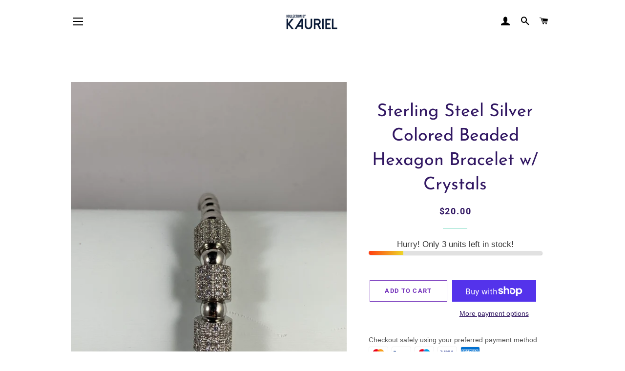

--- FILE ---
content_type: text/javascript
request_url: https://cdn-sf.vitals.app/assets/js/m24.ff71ea37116fda537741.chunk.bundle.js
body_size: 3615
content:
"use strict";(window.webpackChunkvitalsLibrary=window.webpackChunkvitalsLibrary||[]).push([[7770],{87607:(t,e,r)=>{r.d(e,{A:()=>s});var i=r(58578);var n=r.n(i)()(!1);n.push([t.id,"#cart_reserved_box{clear:both;width:100%}#cart_reserved_message{margin:0;font-size:14px;line-height:1.5;text-align:left;display:block}.cartReservedTimerText{font-weight:600;padding:0;margin:0;font-size:14px;line-height:1.5;text-align:left;display:block}.di-none{display:none !important}.di-flex{display:flex !important}.fireEmoji{float:left;margin:6px 5px 0;font-size:25px;vertical-align:top}.shopify-app-block[data-block-handle=cart-reserved]{width:100%}",""]);const s=n},39498:(t,e,r)=>{r.d(e,{K:()=>i});class i{J60(t){}O16(){this.O9()&&this.W32()}M68(){}O9(){return!0}O83(t){}W32(){this.H57();this.O84();this.R1();this.F24();this.K10()}H57(){}O84(){}R1(){}F24(){}K10(){}}},94427:(t,e,r)=>{r.d(e,{S:()=>s});var i=r(31951);var n=r(57798);const s=(0,i.jb)({U81:92,Y12:93,X3:94,Q10:359,X65:289,R49:390,K73:502,V14:977,c23:1199,s66:1200},n.X.I83)},3535:(t,e,r)=>{r.r(e);r.d(e,{CartReserved:()=>X});var i=r(21076);var n=r(10554);var s=r(75541);var a=r(17466);var o=r(98076);var l=r(56691);var c=r(57798);var d=r(39498);var h=r(67204);var f=r(6268);var u=r(33262);const v={container:{selector:'#cart_reserved_box',traits:{margin:{[u.Xi.Default]:'8px 0 28px 0'},padding:{[u.Xi.Default]:'15px 0 15px 0'}}}};var m=r(43369);var p=r(94427);var g=r(25172);var b=r.n(g);var S=r(17158);var _=r(87607);const y="#cart_reserved_box";class X extends d.K{constructor(){super();this.v25=60*(0,p.S)().Y12;this.N29=!1;this.D15=b()("a[href=\"/cart\"].mini_cart");this.s67=b()(".site-header__section.site-header__section--button a[href=\"/cart\"].ajax-cart__toggle");this.N29=this.D15.length>0||this.s67.length>0}O16(){this.O9()&&n.b.T71.p32().then(()=>this.A36())}O9(){return n.b.Y39.O27()||n.b.Y39.G62()}A36(){if(n.b.Y39.O27()){n.b.Y40.J22().on(o.oo,()=>{var t;const e=n.b.X64.n54();(null===(t=null==e?void 0:e.items)||void 0===t?void 0:t.length)&&this.W32()});n.b.Y40.J22().on(o.SI,()=>{const t=n.b.X64.n54();(null==t?void 0:t.items.length)||this.U62()})}n.b.Y39.G62()&&this.N29&&this.W32()}l29(){return(0,i.sH)(this,void 0,void 0,function*(){var t;const e=(0,p.S)();const r=e.s66;if(!e.c23||!r)return!0;const i=n.b.X64.n54();if(!(null===(t=null==i?void 0:i.items)||void 0===t?void 0:t.length))return!0;const s=i.items.map(t=>t.product_id);if(!s.length)return!0;return(yield(0,S.Zt)(s)).some(t=>t.totalInventory<r)})}W32(){return(0,i.sH)(this,void 0,void 0,function*(){if(yield this.l29()){this.a85();this.N30();this.O84()}})}a85(){const t=m.ke.J81(l.Uj);if(void 0!==t){const e=parseInt(t,10);n.b.W61.U21()>e+1e3*this.v25?m.ke.H38(l.Uj,n.b.W61.U21()):this.v25-=(n.b.W61.U21()-e)/1e3}else m.ke.H38(l.Uj,n.b.W61.U21())}N30(){n.b.Y40.Q22(_.A.toString());let t=`${y} { color: #${(0,p.S)().Q10}; background-color: #${(0,p.S)().X3}; }`;n.b.Y39.O27()&&(t+='.fireEmoji { margin: 0 10px !important;}');n.b.Y40.Q22(t);(0,p.S)().K73&&n.b.Y40.Q22('.cart-reserved-text-box { margin-left: 15px; } ');(0,f.e0)({styleId:'cart-reserved-traits',defaults:v,traitString:(0,p.S)().V14})}U62(){this.I34&&clearInterval(this.I34);b()(y).remove();m.ke.F2(l.Uj)}O84(){const t=this.K36();if(n.b.Y39.O27()){const e=b()(c.f[c.X.I83]);const r=['form[action*="/cart"]:visible:not(.mini-cart):not(#currency_form):not(#cart-notification-form)','form#cartForm[action="/checkout"]:visible'].join(',');const i=Array.from(b()(r));const n=Array.from(i).find(t=>!b()(t).parents('.cart-notification,#cart-notification').length);e.length?e.html(t):n?b()(n).before(t):b()('[name="checkout"]:visible').length&&s.aU.n30(new a.v('Unable to inject Cart Reserved on Cart page',a.J.L82,{L64:{mid:c.X.I83}}))}else if(n.b.Y39.G62()){n.b.Y40.J22().on(o.SI,()=>(0,h.Z)(2e3).then(()=>this.o69(t)));if(this.N29){if(b()(y).length)return;if(this.D15.siblings().find('.js-cart_content__form').hasClass('hidden')||b()('[data-section-id="cart-drawer"] form[action="/cart"]').hasClass('cart-drawer--empty'))return;if(n.b.S16.S47())b()('a[href="/cart"].mini_cart, .site-header__section.site-header__section--button a[href="/cart"].ajax-cart__toggle').one('touchstart',()=>{(0,h.Z)(1e3).then(()=>this.o69(t))});else{this.D15.one('mouseenter',()=>{(0,h.Z)(1e3).then(()=>this.o69(t))});this.s67.one('mousedown',()=>{(0,h.Z)(1e3).then(()=>this.o69(t))})}}else b()('a[href="/cart"]').click(()=>{(0,h.Z)(1e3).then(()=>this.o69(t))})}n.b.Y39.G62()||this.f82()}o69(t){if(this.N29&&b()(y).length)return;const e=b()('.ajaxcart__inner');if(e.length){e.prepend(t);this.f82()}else{const e=b()('form[action="/cart"]:not(.mini-cart)');if(e.length){e.before(t);(0,h.Z)(1e3).then(()=>b()(y).toggleClass('di-none di-flex'));this.P50(this.v25)}else{const e=b()('ul.mm-listview');if(e.length){e.before(t);this.f82()}else{let e;e=n.b.S16.S47()?b()('form.js-cart_content__form').first():b()('form.js-cart_content__form').last();if(e.length){e.prepend(t);this.f82()}}}}}f82(){(0,h.Z)(1e3).then(()=>b()(y).toggleClass('di-none di-flex'));this.P50(this.v25)}P50(t){let e=t;let r=null;let i=null;const s=b()("#cart_reserved_timer");this.I34=setInterval(()=>{r=Math.floor(e/60);i=Math.round(e%60);r<2&&s.css('color','red');r=r<10?n.b.W61.n86(r,2):r;i=i<10?n.b.W61.n86(i,2):i;s.text(`${r}:${i}`);e-=1;if(e<0){e=t;this.I34&&clearInterval(this.I34);b()(y).remove()}},1e3)}K36(){const[t,e]=n.b.X61.n78(c.X.I83);return`<div id="cart_reserved_box" class="di-none">\n${(0,p.S)().K73?'':'<div class="fireEmoji">🔥</div>\n'}<div class="cart-reserved-text-box">\n<span id="cart_reserved_message">${t(e.X65)}</span>\n<span class="cartReservedTimerText">${t(e.O40).replace('{{ counter }}','<span id="cart_reserved_timer"></span>')}\n</span>\n</div>\n</div>\n`}}},6268:(t,e,r)=>{r.d(e,{QF:()=>f,Uh:()=>d,ZZ:()=>h,e0:()=>v,xz:()=>u});var i=r(21076);var n=r(14108);var s=r(10554);var a=r(75541);var o=r(71683);var l=r(42913);r(35859);var c=r(58430);function d(t){const{defaults:e,traitString:r,defaultsOverride:i,discriminator:s,traits:l}=t;try{return(0,n._K)({defaults:e,isDarkTheme:(0,c.vG)(),traitString:r,traits:l,defaultsOverride:i,discriminator:s})}catch(t){a.aU.Q18(new a.fz(o.lT,{message:t.message,stack:t.stack,traitString:r}))}return(0,n._K)({defaults:e,isDarkTheme:(0,c.vG)(),defaultsOverride:i,discriminator:s})}const h=(t,e,r)=>(0,n.eP)(t,e,r,s.b.S16.S47());function f(t,e,r){return({traits:i})=>{const n=h(i,t,e);return Array.isArray(r)?r.includes(n):n===r}}function u(t,e,r){return({traits:i})=>{const n=h(i,t,e);return Array.isArray(r)?!r.includes(n):n!==r}}function v(t){var{styleId:e}=t,r=(0,i.Tt)(t,["styleId"]);const s='traits'in r?r.traits:d(r);const a=(0,n.E0)(s);l.hL.V66(e);l.hL.V11(e,a);return s}},55248:(t,e,r)=>{r.d(e,{$2:()=>i,Hc:()=>n,OL:()=>s});function i(t){return t.replace(/([a-z])([A-Z])/g,'$1-$2').replace(/[\s_]+/g,'-').toLowerCase()}function n(t){return t.trim().toLowerCase()}function s(t,e){return Object.entries(e).reduce((t,[e,r])=>{const i=new RegExp(e,'g');return t.replace(i,r)},t)}},33262:(t,e,r)=>{r.d(e,{Xi:()=>i,dB:()=>s,hn:()=>n});var i;!function(t){t.Small="small";t.Default="default"}(i||(i={}));var n;!function(t){t.DefaultDark="defaultDark";t.SmallDark="smallDark"}(n||(n={}));var s;!function(t){t.DefaultSt="defaultSt";t.SmallSt="smallSt"}(s||(s={}))},14108:(t,e,r)=>{r.d(e,{E0:()=>h,_K:()=>l,eP:()=>o});var i=r(55248);var n=r(52025);var s=r(33262);function a(t){return null!=t}function o(t,e,r,i){var n;const o=null===(n=t[e])||void 0===n?void 0:n.traits[r];if(o)return function(t,e){return e&&a(null==t?void 0:t[s.Xi.Small])?t[s.Xi.Small]:null==t?void 0:t[s.Xi.Default]}(o,i)}function l({isDarkTheme:t,defaultsOverride:e,defaults:r,traitString:o="{}",traits:l,discriminator:c}){const d=l||(null==o?void 0:o.length)&&JSON.parse(o)||{};const h=(0,n.it)(r).reduce((i,o)=>{const l=r[o];const c=d[o];const h=null==e?void 0:e[o];const f={selector:l.selector,hiddenInCss:!1,traits:(0,n.it)(l.traits).reduce((e,r)=>{const i=l.traits[r];const n=null==c?void 0:c.traits[r];const o=null==h?void 0:h[r];let d;d=a(null==n?void 0:n[s.Xi.Default])?n[s.Xi.Default]:a(o)&&a(o[s.Xi.Default])?o[s.Xi.Default]:t&&a(i[s.hn.DefaultDark])?i[s.hn.DefaultDark]:a(i[s.dB.DefaultSt])?i[s.dB.DefaultSt]:i[s.Xi.Default];let f;f=a(null==n?void 0:n[s.Xi.Small])?n[s.Xi.Small]:a(o)&&a(o[s.Xi.Small])?o[s.Xi.Small]:t&&a(i[s.hn.SmallDark])?i[s.hn.SmallDark]:a(i[s.dB.SmallSt])?i[s.dB.SmallSt]:a(i[s.Xi.Small])?i[s.Xi.Small]:void 0;const u={styleTarget:[],[s.Xi.Default]:d,[s.Xi.Small]:f};e[r]=u;return e},{})};i[o]=f;return i},{});(0,n.it)(h).forEach(t=>{const e=r[t];let s=!1;!0===e.hiddenInCss?s=!0:'function'==typeof e.hiddenInCss&&(s=e.hiddenInCss({discriminator:c,traits:h,componentName:t}));h[t].hiddenInCss=s;(0,n.it)(h[t].traits).forEach(r=>{const n=e.traits[r];let a=!1;s?a=!0:'function'==typeof(null==n?void 0:n.hiddenInCss)?a=n.hiddenInCss({discriminator:c,traits:h,componentName:t,traitName:r}):void 0!==(null==n?void 0:n.hiddenInCss)&&(a=n.hiddenInCss);function o({hiddenInCss:n=!1,selector:s=e.selector,property:a=(0,i.$2)(r)}){const o='function'==typeof n?n({discriminator:c,traits:h,componentName:t,traitName:r}):n;if(!s)throw new Error(`selector is required for trait ${r} in component ${t}`);return{hiddenInCss:o,selector:s,property:a}}a||(Array.isArray(n.styleTarget)?h[t].traits[r].styleTarget=n.styleTarget.map(o):n.styleTarget?h[t].traits[r].styleTarget=[o(n.styleTarget)]:h[t].traits[r].styleTarget=[o({})]);h[t].traits[r].hiddenInCss=a})});return h}const c={[s.Xi.Small]:0,[s.Xi.Default]:768};function d(t,e){return` ${t}: ${e};`}function h(t){const e={};const r={};Object.keys(t).forEach(i=>{const n=t[i];Object.keys(n.traits).forEach(t=>{const i=n.traits[t];i.hiddenInCss||i.styleTarget.forEach(t=>{if(!0!==t.hiddenInCss){e[t.selector]||(e[t.selector]=[]);e[t.selector].push(d(t.property,i[s.Xi.Default]));if(a(i[s.Xi.Small])){r[t.selector]||(r[t.selector]=[]);r[t.selector].push(d(t.property,i[s.Xi.Small]))}}})})});const i=(0,n.it)(e).reduce((t,r)=>`${t} ${r} {${e[r].join('')}}`,'');const o=(0,n.it)(r).reduce((t,e)=>`${t} ${e} {${r[e].join('')}}`,'');return`${i}${o.length?` @media (max-width: ${c[s.Xi.Default]}px) {${o}}`:''}`}}}]);

--- FILE ---
content_type: text/javascript
request_url: https://cdn-sf.vitals.app/assets/js/m46.90f6b30386006c51724b.chunk.bundle.js
body_size: 3315
content:
"use strict";(window.webpackChunkvitalsLibrary=window.webpackChunkvitalsLibrary||[]).push([[3378],{24862:(t,e,i)=>{i.d(e,{A:()=>a});var s=i(58578);var r=i.n(s)()(!1);r.push([t.id,".vtl-su-main-widget{margin:2rem 0}#vitals-stock-urgency{clear:both}.vtl-su-main-widget__message{clear:both;font-weight:400}",""]);const a=r},76423:(t,e,i)=>{i.d(e,{A:()=>a});var s=i(58578);var r=i.n(s)()(!1);r.push([t.id,".vtl-su-main-widget{display:flex;flex-direction:column}.vtl-su-main-widget .vtl-su-main-widget__progress-bar{height:100%;animation:.5s 1 vtl-su-keyframes__slide-in-from-left;display:block}.vtl-su-main-widget__content{width:100%;max-width:400px;height:8px;border-radius:10px;overflow:hidden;box-shadow:1px 1px 2px 0 rgba(0,0,0,.2);margin-bottom:12px}@keyframes vtl-su-keyframes__slide-in-from-left{0%{transform:translateX(-70%)}100%{transform:translateX(0)}}",""]);const a=r},95269:(t,e,i)=>{i.d(e,{A:()=>a});var s=i(58578);var r=i.n(s)()(!1);r.push([t.id,".vtl-su-main-widget__dot{display:inline-flex;align-items:center;gap:16px;margin:12px 4px}.vtl-su-main-widget__dot .vtl-su-main-widget__dot-element{display:flex;position:relative;align-items:center;justify-content:center;width:12px;height:12px}.vtl-su-main-widget__dot .vtl-su-main-widget__dot-element::before{animation:vtl-su-keyframes__pulse 2s linear infinite}.vtl-su-main-widget__dot .vtl-su-main-widget__dot-element::before,.vtl-su-main-widget__dot .vtl-su-main-widget__dot-element::after{content:\"\";position:absolute;border-radius:12px;height:12px;margin:12px;width:12px}.vtl-su-main-widget__dot .vtl-su-main-widget__message{margin-bottom:0}@keyframes vtl-su-keyframes__pulse{0%{opacity:.5}100%{opacity:0;transform:scale(2.5)}}",""]);const a=r},39498:(t,e,i)=>{i.d(e,{K:()=>s});class s{J60(t){}O16(){this.O9()&&this.W32()}M68(){}O9(){return!0}O83(t){}W32(){this.H57();this.O84();this.R1();this.F24();this.K10()}H57(){}O84(){}R1(){}F24(){}K10(){}}},55052:(t,e,i)=>{i.r(e);i.d(e,{G44:()=>D});var s=i(57798);var r=i(10554);var a=i(8302);var n=i(39498);var l=i(21076);var o=i(98076);var d=i(19661);var u=i(31951);var c;!function(t){t[t.Y54=0]="Y54";t[t.Y55=1]="Y55"}(c||(c={}));const m=(0,u.jb)({T4:369,C77:370,V14:909,V13:1087},s.X.G44);class v extends d.X{static x58(){const t=r.b.X63.y66();if(!t)return 30;const e=t%10;return e<3?10:e<6?20:30}static z88(){const t=r.b.T72.w75();if(!t)return!1;const e=m();return'number'==typeof t.w39&&t.w39>0?t.w39<=e.T4:!(!t.E36||!e.C77)}static s42(){const t=r.b.T72.w75();return t?v.f76(t):''}static f76(t){const[e,i]=r.b.X61.n78(s.X.G44);return t.E36&&m().C77?e(i.u6):e(i.X65).replace('{{ stock }}',String(t.w39))}static R23(t,e){return{[c.Y55]:`<div class="vtl-su-main-widget__dot"><span class="vtl-su-main-widget__dot-element"></span><div class="vtl-su-main-widget__message">${t}</div></div>`,[c.Y54]:`<div class="vtl-su-main-widget__message">${t}</div><div class="vtl-su-main-widget__content"><div class="vtl-su-main-widget__progress-bar"></div></div>`}[e]}}var f=i(33262);const h={container:{selector:'.vtl-su-main-widget',traits:{margin:{[f.Xi.Default]:'0 0 0 0'},padding:{[f.Xi.Default]:'0 0 0 0'}}},message:{selector:'.vtl-su-main-widget__message',traits:{marginBottom:{[f.Xi.Default]:'0'},fontSize:{[f.Xi.Default]:'inherit'},color:{[f.hn.DefaultDark]:'#e2e2e2',[f.Xi.Default]:'#333333'}}},stockBar:{selector:'.vtl-su-main-widget__content',traits:{startColor:{hiddenInCss:!0,[f.Xi.Default]:'#ff3d12'},endColor:{hiddenInCss:!0,[f.Xi.Default]:'#edd728'},backgroundColor:{[f.Xi.Default]:'#e1e1e1'},height:{[f.Xi.Default]:'8px'},borderRadius:{[f.Xi.Default]:'10px'}}},dotElement:{selector:'.vtl-su-main-widget__dot-element:before, .vtl-su-main-widget__dot-element:after',traits:{background:{[f.Xi.Default]:'#FF9900'}}}};var g=i(46757);var p=i(6268);var _=i(25172);var w=i.n(_);var S=i(92767);var y=i(76423);var X=i(95269);var k=i(24862);class b extends d.X{constructor(){super();this.C78=()=>{const t=(0,p.ZZ)(this.V14,'stockBar','startColor');const e=(0,p.ZZ)(this.V14,'stockBar','endColor');return`\n            .vtl-su-main-widget__progress-bar {\n                width: ${v.x58()}%;\n                background: -webkit-linear-gradient(left, ${t} 0%, ${e} 100%);\n            }\n        `};this.U64=w()();this.C79='.vtl-su-main-widget__message';this.S13=s.X.G44;this.S76=m();this.V14=(0,p.Uh)({defaults:h,traitString:this.S76.V14})}W32(){this.H57();this.P22();this.R1();this.K10()}H57(){const t=`<div class="vtl-su-main-widget" data-track-${a.Zt.S0}="${s.X.G44}" data-track-${a.Zt.T78}="${a.F7.O18}"></div>`;this.U64=r.b.V25.B60({S13:this.S13,E0:'.vtl-su-main-widget',S14:S.uk.T66,X60:t})}P22(){this.U64.hide();if(v.z88()){this.U64.html(this.V10());this.U64.show()}}K10(){r.b.Y40.J22().on(o.f9,()=>{this.P22()})}V10(){return v.R23(v.s42(),this.S76.V13)}R1(){r.b.Y40.Q22(k.A.toString());const t={[c.Y54]:[y.A.toString(),this.C78()].join(''),[c.Y55]:X.A.toString()}[this.S76.V13];t&&r.b.Y40.Q22(t);(0,p.e0)({styleId:'stock-scarcity-traits',traits:this.V14})}}(0,l.Cg)([g.o],b.prototype,"W32",null);(0,l.Cg)([g.o],b.prototype,"V10",null);class D extends n.K{O9(){return r.b.Y39.G62()}W32(){var t;(new b).W32();null===(t=r.b.Q21)||void 0===t||t.p33(`div[data-track-${a.Zt.S0}="${s.X.G44}"][data-track-${a.Zt.T78}="${a.F7.O18}"]`)}}},6268:(t,e,i)=>{i.d(e,{QF:()=>m,Uh:()=>u,ZZ:()=>c,e0:()=>f,xz:()=>v});var s=i(21076);var r=i(14108);var a=i(10554);var n=i(75541);var l=i(71683);var o=i(42913);i(35859);var d=i(58430);function u(t){const{defaults:e,traitString:i,defaultsOverride:s,discriminator:a,traits:o}=t;try{return(0,r._K)({defaults:e,isDarkTheme:(0,d.vG)(),traitString:i,traits:o,defaultsOverride:s,discriminator:a})}catch(t){n.aU.Q18(new n.fz(l.lT,{message:t.message,stack:t.stack,traitString:i}))}return(0,r._K)({defaults:e,isDarkTheme:(0,d.vG)(),defaultsOverride:s,discriminator:a})}const c=(t,e,i)=>(0,r.eP)(t,e,i,a.b.S16.S47());function m(t,e,i){return({traits:s})=>{const r=c(s,t,e);return Array.isArray(i)?i.includes(r):r===i}}function v(t,e,i){return({traits:s})=>{const r=c(s,t,e);return Array.isArray(i)?!i.includes(r):r!==i}}function f(t){var{styleId:e}=t,i=(0,s.Tt)(t,["styleId"]);const a='traits'in i?i.traits:u(i);const n=(0,r.E0)(a);o.hL.V66(e);o.hL.V11(e,n);return a}},55248:(t,e,i)=>{i.d(e,{$2:()=>s,Hc:()=>r,OL:()=>a});function s(t){return t.replace(/([a-z])([A-Z])/g,'$1-$2').replace(/[\s_]+/g,'-').toLowerCase()}function r(t){return t.trim().toLowerCase()}function a(t,e){return Object.entries(e).reduce((t,[e,i])=>{const s=new RegExp(e,'g');return t.replace(s,i)},t)}},33262:(t,e,i)=>{i.d(e,{Xi:()=>s,dB:()=>a,hn:()=>r});var s;!function(t){t.Small="small";t.Default="default"}(s||(s={}));var r;!function(t){t.DefaultDark="defaultDark";t.SmallDark="smallDark"}(r||(r={}));var a;!function(t){t.DefaultSt="defaultSt";t.SmallSt="smallSt"}(a||(a={}))},14108:(t,e,i)=>{i.d(e,{E0:()=>c,_K:()=>o,eP:()=>l});var s=i(55248);var r=i(52025);var a=i(33262);function n(t){return null!=t}function l(t,e,i,s){var r;const l=null===(r=t[e])||void 0===r?void 0:r.traits[i];if(l)return function(t,e){return e&&n(null==t?void 0:t[a.Xi.Small])?t[a.Xi.Small]:null==t?void 0:t[a.Xi.Default]}(l,s)}function o({isDarkTheme:t,defaultsOverride:e,defaults:i,traitString:l="{}",traits:o,discriminator:d}){const u=o||(null==l?void 0:l.length)&&JSON.parse(l)||{};const c=(0,r.it)(i).reduce((s,l)=>{const o=i[l];const d=u[l];const c=null==e?void 0:e[l];const m={selector:o.selector,hiddenInCss:!1,traits:(0,r.it)(o.traits).reduce((e,i)=>{const s=o.traits[i];const r=null==d?void 0:d.traits[i];const l=null==c?void 0:c[i];let u;u=n(null==r?void 0:r[a.Xi.Default])?r[a.Xi.Default]:n(l)&&n(l[a.Xi.Default])?l[a.Xi.Default]:t&&n(s[a.hn.DefaultDark])?s[a.hn.DefaultDark]:n(s[a.dB.DefaultSt])?s[a.dB.DefaultSt]:s[a.Xi.Default];let m;m=n(null==r?void 0:r[a.Xi.Small])?r[a.Xi.Small]:n(l)&&n(l[a.Xi.Small])?l[a.Xi.Small]:t&&n(s[a.hn.SmallDark])?s[a.hn.SmallDark]:n(s[a.dB.SmallSt])?s[a.dB.SmallSt]:n(s[a.Xi.Small])?s[a.Xi.Small]:void 0;const v={styleTarget:[],[a.Xi.Default]:u,[a.Xi.Small]:m};e[i]=v;return e},{})};s[l]=m;return s},{});(0,r.it)(c).forEach(t=>{const e=i[t];let a=!1;!0===e.hiddenInCss?a=!0:'function'==typeof e.hiddenInCss&&(a=e.hiddenInCss({discriminator:d,traits:c,componentName:t}));c[t].hiddenInCss=a;(0,r.it)(c[t].traits).forEach(i=>{const r=e.traits[i];let n=!1;a?n=!0:'function'==typeof(null==r?void 0:r.hiddenInCss)?n=r.hiddenInCss({discriminator:d,traits:c,componentName:t,traitName:i}):void 0!==(null==r?void 0:r.hiddenInCss)&&(n=r.hiddenInCss);function l({hiddenInCss:r=!1,selector:a=e.selector,property:n=(0,s.$2)(i)}){const l='function'==typeof r?r({discriminator:d,traits:c,componentName:t,traitName:i}):r;if(!a)throw new Error(`selector is required for trait ${i} in component ${t}`);return{hiddenInCss:l,selector:a,property:n}}n||(Array.isArray(r.styleTarget)?c[t].traits[i].styleTarget=r.styleTarget.map(l):r.styleTarget?c[t].traits[i].styleTarget=[l(r.styleTarget)]:c[t].traits[i].styleTarget=[l({})]);c[t].traits[i].hiddenInCss=n})});return c}const d={[a.Xi.Small]:0,[a.Xi.Default]:768};function u(t,e){return` ${t}: ${e};`}function c(t){const e={};const i={};Object.keys(t).forEach(s=>{const r=t[s];Object.keys(r.traits).forEach(t=>{const s=r.traits[t];s.hiddenInCss||s.styleTarget.forEach(t=>{if(!0!==t.hiddenInCss){e[t.selector]||(e[t.selector]=[]);e[t.selector].push(u(t.property,s[a.Xi.Default]));if(n(s[a.Xi.Small])){i[t.selector]||(i[t.selector]=[]);i[t.selector].push(u(t.property,s[a.Xi.Small]))}}})})});const s=(0,r.it)(e).reduce((t,i)=>`${t} ${i} {${e[i].join('')}}`,'');const l=(0,r.it)(i).reduce((t,e)=>`${t} ${e} {${i[e].join('')}}`,'');return`${s}${l.length?` @media (max-width: ${d[a.Xi.Default]}px) {${l}}`:''}`}}}]);